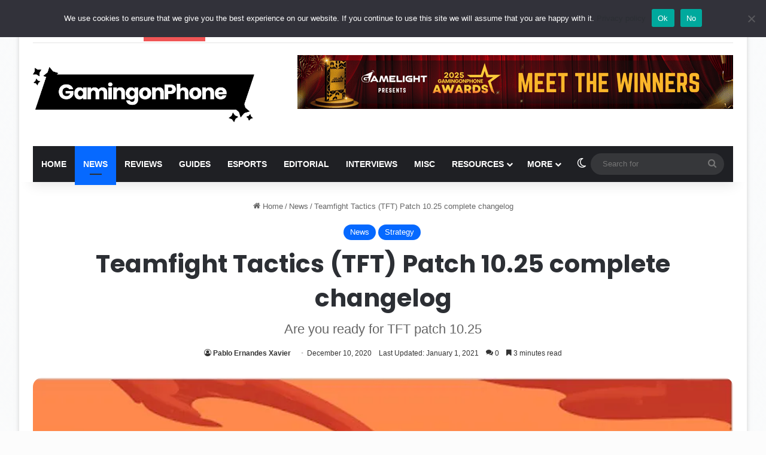

--- FILE ---
content_type: text/html; charset=UTF-8
request_url: https://gamingonphone.com/wp-admin/admin-ajax.php?postviews_id=42651&action=tie_postviews&_=1768603757948
body_size: -535
content:
<span class="tie-icon-fire" aria-hidden="true"></span> 893</span>